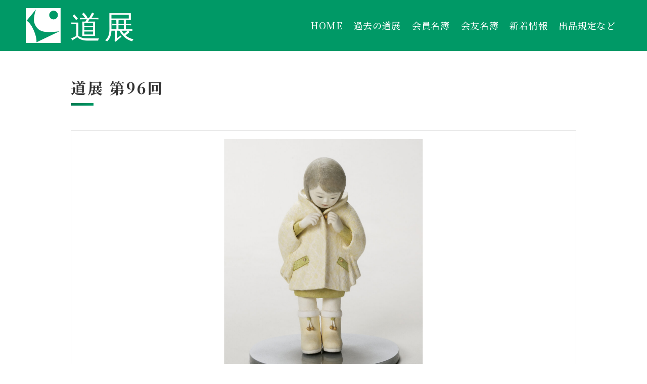

--- FILE ---
content_type: text/html; charset=UTF-8
request_url: https://doten.jp/douten/%E3%82%AD%E3%83%A9%E3%82%AD%E3%83%A9%E3%81%AA%E6%9C%9D/
body_size: 7865
content:
<!DOCTYPE html>
<html dir="ltr" lang="ja" prefix="og: https://ogp.me/ns#">
<head>
<meta charset="UTF-8">
<meta name="viewport" content="width=device-width, initial-scale=1.0" />
<meta name="author" content="道展">
<meta name="format-detection" content="telephone=no">

<link rel="SHORTCUT ICON" href="https://doten.jp/wp/wp-content/themes/douten/favicon.ico" />
<link rel="stylesheet" href="https://doten.jp/wp/wp-content/themes/douten/lib/css/slick.css" media="all" />
<link rel="stylesheet" href="https://doten.jp/wp/wp-content/themes/douten/lib/css/slick-theme.css" media="all" />
<link rel="stylesheet" href="https://doten.jp/wp/wp-content/themes/douten/lib/css/animate.min.css" media="all" />
<link rel="stylesheet" href="https://doten.jp/wp/wp-content/themes/douten/style.css?ver=1769306739" media="all" />
	<style>img:is([sizes="auto" i], [sizes^="auto," i]) { contain-intrinsic-size: 3000px 1500px }</style>
	
		<!-- All in One SEO 4.8.5 - aioseo.com -->
		<title>キラキラな朝 - 道展</title>
	<meta name="robots" content="max-image-preview:large" />
	<link rel="canonical" href="https://doten.jp/douten/%e3%82%ad%e3%83%a9%e3%82%ad%e3%83%a9%e3%81%aa%e6%9c%9d/" />
	<meta name="generator" content="All in One SEO (AIOSEO) 4.8.5" />
		<meta property="og:locale" content="ja_JP" />
		<meta property="og:site_name" content="道展 - 道展は北海道の美術界をリードしている美術団体です" />
		<meta property="og:type" content="article" />
		<meta property="og:title" content="キラキラな朝 - 道展" />
		<meta property="og:url" content="https://doten.jp/douten/%e3%82%ad%e3%83%a9%e3%82%ad%e3%83%a9%e3%81%aa%e6%9c%9d/" />
		<meta property="article:published_time" content="2023-02-17T02:48:03+00:00" />
		<meta property="article:modified_time" content="2023-02-17T02:48:03+00:00" />
		<meta name="twitter:card" content="summary_large_image" />
		<meta name="twitter:title" content="キラキラな朝 - 道展" />
		<script type="application/ld+json" class="aioseo-schema">
			{"@context":"https:\/\/schema.org","@graph":[{"@type":"BreadcrumbList","@id":"https:\/\/doten.jp\/douten\/%e3%82%ad%e3%83%a9%e3%82%ad%e3%83%a9%e3%81%aa%e6%9c%9d\/#breadcrumblist","itemListElement":[{"@type":"ListItem","@id":"https:\/\/doten.jp#listItem","position":1,"name":"\u30db\u30fc\u30e0","item":"https:\/\/doten.jp","nextItem":{"@type":"ListItem","@id":"https:\/\/doten.jp\/douten_type\/no96\/#listItem","name":"\u7b2c96\u56de"}},{"@type":"ListItem","@id":"https:\/\/doten.jp\/douten_type\/no96\/#listItem","position":2,"name":"\u7b2c96\u56de","item":"https:\/\/doten.jp\/douten_type\/no96\/","nextItem":{"@type":"ListItem","@id":"https:\/\/doten.jp\/douten\/%e3%82%ad%e3%83%a9%e3%82%ad%e3%83%a9%e3%81%aa%e6%9c%9d\/#listItem","name":"\u30ad\u30e9\u30ad\u30e9\u306a\u671d"},"previousItem":{"@type":"ListItem","@id":"https:\/\/doten.jp#listItem","name":"\u30db\u30fc\u30e0"}},{"@type":"ListItem","@id":"https:\/\/doten.jp\/douten\/%e3%82%ad%e3%83%a9%e3%82%ad%e3%83%a9%e3%81%aa%e6%9c%9d\/#listItem","position":3,"name":"\u30ad\u30e9\u30ad\u30e9\u306a\u671d","previousItem":{"@type":"ListItem","@id":"https:\/\/doten.jp\/douten_type\/no96\/#listItem","name":"\u7b2c96\u56de"}}]},{"@type":"Organization","@id":"https:\/\/doten.jp\/#organization","name":"\u9053\u5c55","description":"\u9053\u5c55\u306f\u5317\u6d77\u9053\u306e\u7f8e\u8853\u754c\u3092\u30ea\u30fc\u30c9\u3057\u3066\u3044\u308b\u7f8e\u8853\u56e3\u4f53\u3067\u3059","url":"https:\/\/doten.jp\/"},{"@type":"WebPage","@id":"https:\/\/doten.jp\/douten\/%e3%82%ad%e3%83%a9%e3%82%ad%e3%83%a9%e3%81%aa%e6%9c%9d\/#webpage","url":"https:\/\/doten.jp\/douten\/%e3%82%ad%e3%83%a9%e3%82%ad%e3%83%a9%e3%81%aa%e6%9c%9d\/","name":"\u30ad\u30e9\u30ad\u30e9\u306a\u671d - \u9053\u5c55","inLanguage":"ja","isPartOf":{"@id":"https:\/\/doten.jp\/#website"},"breadcrumb":{"@id":"https:\/\/doten.jp\/douten\/%e3%82%ad%e3%83%a9%e3%82%ad%e3%83%a9%e3%81%aa%e6%9c%9d\/#breadcrumblist"},"datePublished":"2023-02-17T11:48:03+09:00","dateModified":"2023-02-17T11:48:03+09:00"},{"@type":"WebSite","@id":"https:\/\/doten.jp\/#website","url":"https:\/\/doten.jp\/","name":"\u9053\u5c55","description":"\u9053\u5c55\u306f\u5317\u6d77\u9053\u306e\u7f8e\u8853\u754c\u3092\u30ea\u30fc\u30c9\u3057\u3066\u3044\u308b\u7f8e\u8853\u56e3\u4f53\u3067\u3059","inLanguage":"ja","publisher":{"@id":"https:\/\/doten.jp\/#organization"}}]}
		</script>
		<!-- All in One SEO -->

<link rel='dns-prefetch' href='//ajax.googleapis.com' />
<link rel='stylesheet' id='wp-block-library-css' href='https://doten.jp/wp/wp-includes/css/dist/block-library/style.min.css?ver=6.8.3' type='text/css' media='all' />
<style id='classic-theme-styles-inline-css' type='text/css'>
/*! This file is auto-generated */
.wp-block-button__link{color:#fff;background-color:#32373c;border-radius:9999px;box-shadow:none;text-decoration:none;padding:calc(.667em + 2px) calc(1.333em + 2px);font-size:1.125em}.wp-block-file__button{background:#32373c;color:#fff;text-decoration:none}
</style>
<style id='pdfemb-pdf-embedder-viewer-style-inline-css' type='text/css'>
.wp-block-pdfemb-pdf-embedder-viewer{max-width:none}

</style>
<style id='global-styles-inline-css' type='text/css'>
:root{--wp--preset--aspect-ratio--square: 1;--wp--preset--aspect-ratio--4-3: 4/3;--wp--preset--aspect-ratio--3-4: 3/4;--wp--preset--aspect-ratio--3-2: 3/2;--wp--preset--aspect-ratio--2-3: 2/3;--wp--preset--aspect-ratio--16-9: 16/9;--wp--preset--aspect-ratio--9-16: 9/16;--wp--preset--color--black: #000000;--wp--preset--color--cyan-bluish-gray: #abb8c3;--wp--preset--color--white: #ffffff;--wp--preset--color--pale-pink: #f78da7;--wp--preset--color--vivid-red: #cf2e2e;--wp--preset--color--luminous-vivid-orange: #ff6900;--wp--preset--color--luminous-vivid-amber: #fcb900;--wp--preset--color--light-green-cyan: #7bdcb5;--wp--preset--color--vivid-green-cyan: #00d084;--wp--preset--color--pale-cyan-blue: #8ed1fc;--wp--preset--color--vivid-cyan-blue: #0693e3;--wp--preset--color--vivid-purple: #9b51e0;--wp--preset--gradient--vivid-cyan-blue-to-vivid-purple: linear-gradient(135deg,rgba(6,147,227,1) 0%,rgb(155,81,224) 100%);--wp--preset--gradient--light-green-cyan-to-vivid-green-cyan: linear-gradient(135deg,rgb(122,220,180) 0%,rgb(0,208,130) 100%);--wp--preset--gradient--luminous-vivid-amber-to-luminous-vivid-orange: linear-gradient(135deg,rgba(252,185,0,1) 0%,rgba(255,105,0,1) 100%);--wp--preset--gradient--luminous-vivid-orange-to-vivid-red: linear-gradient(135deg,rgba(255,105,0,1) 0%,rgb(207,46,46) 100%);--wp--preset--gradient--very-light-gray-to-cyan-bluish-gray: linear-gradient(135deg,rgb(238,238,238) 0%,rgb(169,184,195) 100%);--wp--preset--gradient--cool-to-warm-spectrum: linear-gradient(135deg,rgb(74,234,220) 0%,rgb(151,120,209) 20%,rgb(207,42,186) 40%,rgb(238,44,130) 60%,rgb(251,105,98) 80%,rgb(254,248,76) 100%);--wp--preset--gradient--blush-light-purple: linear-gradient(135deg,rgb(255,206,236) 0%,rgb(152,150,240) 100%);--wp--preset--gradient--blush-bordeaux: linear-gradient(135deg,rgb(254,205,165) 0%,rgb(254,45,45) 50%,rgb(107,0,62) 100%);--wp--preset--gradient--luminous-dusk: linear-gradient(135deg,rgb(255,203,112) 0%,rgb(199,81,192) 50%,rgb(65,88,208) 100%);--wp--preset--gradient--pale-ocean: linear-gradient(135deg,rgb(255,245,203) 0%,rgb(182,227,212) 50%,rgb(51,167,181) 100%);--wp--preset--gradient--electric-grass: linear-gradient(135deg,rgb(202,248,128) 0%,rgb(113,206,126) 100%);--wp--preset--gradient--midnight: linear-gradient(135deg,rgb(2,3,129) 0%,rgb(40,116,252) 100%);--wp--preset--font-size--small: 13px;--wp--preset--font-size--medium: 20px;--wp--preset--font-size--large: 36px;--wp--preset--font-size--x-large: 42px;--wp--preset--spacing--20: 0.44rem;--wp--preset--spacing--30: 0.67rem;--wp--preset--spacing--40: 1rem;--wp--preset--spacing--50: 1.5rem;--wp--preset--spacing--60: 2.25rem;--wp--preset--spacing--70: 3.38rem;--wp--preset--spacing--80: 5.06rem;--wp--preset--shadow--natural: 6px 6px 9px rgba(0, 0, 0, 0.2);--wp--preset--shadow--deep: 12px 12px 50px rgba(0, 0, 0, 0.4);--wp--preset--shadow--sharp: 6px 6px 0px rgba(0, 0, 0, 0.2);--wp--preset--shadow--outlined: 6px 6px 0px -3px rgba(255, 255, 255, 1), 6px 6px rgba(0, 0, 0, 1);--wp--preset--shadow--crisp: 6px 6px 0px rgba(0, 0, 0, 1);}:where(.is-layout-flex){gap: 0.5em;}:where(.is-layout-grid){gap: 0.5em;}body .is-layout-flex{display: flex;}.is-layout-flex{flex-wrap: wrap;align-items: center;}.is-layout-flex > :is(*, div){margin: 0;}body .is-layout-grid{display: grid;}.is-layout-grid > :is(*, div){margin: 0;}:where(.wp-block-columns.is-layout-flex){gap: 2em;}:where(.wp-block-columns.is-layout-grid){gap: 2em;}:where(.wp-block-post-template.is-layout-flex){gap: 1.25em;}:where(.wp-block-post-template.is-layout-grid){gap: 1.25em;}.has-black-color{color: var(--wp--preset--color--black) !important;}.has-cyan-bluish-gray-color{color: var(--wp--preset--color--cyan-bluish-gray) !important;}.has-white-color{color: var(--wp--preset--color--white) !important;}.has-pale-pink-color{color: var(--wp--preset--color--pale-pink) !important;}.has-vivid-red-color{color: var(--wp--preset--color--vivid-red) !important;}.has-luminous-vivid-orange-color{color: var(--wp--preset--color--luminous-vivid-orange) !important;}.has-luminous-vivid-amber-color{color: var(--wp--preset--color--luminous-vivid-amber) !important;}.has-light-green-cyan-color{color: var(--wp--preset--color--light-green-cyan) !important;}.has-vivid-green-cyan-color{color: var(--wp--preset--color--vivid-green-cyan) !important;}.has-pale-cyan-blue-color{color: var(--wp--preset--color--pale-cyan-blue) !important;}.has-vivid-cyan-blue-color{color: var(--wp--preset--color--vivid-cyan-blue) !important;}.has-vivid-purple-color{color: var(--wp--preset--color--vivid-purple) !important;}.has-black-background-color{background-color: var(--wp--preset--color--black) !important;}.has-cyan-bluish-gray-background-color{background-color: var(--wp--preset--color--cyan-bluish-gray) !important;}.has-white-background-color{background-color: var(--wp--preset--color--white) !important;}.has-pale-pink-background-color{background-color: var(--wp--preset--color--pale-pink) !important;}.has-vivid-red-background-color{background-color: var(--wp--preset--color--vivid-red) !important;}.has-luminous-vivid-orange-background-color{background-color: var(--wp--preset--color--luminous-vivid-orange) !important;}.has-luminous-vivid-amber-background-color{background-color: var(--wp--preset--color--luminous-vivid-amber) !important;}.has-light-green-cyan-background-color{background-color: var(--wp--preset--color--light-green-cyan) !important;}.has-vivid-green-cyan-background-color{background-color: var(--wp--preset--color--vivid-green-cyan) !important;}.has-pale-cyan-blue-background-color{background-color: var(--wp--preset--color--pale-cyan-blue) !important;}.has-vivid-cyan-blue-background-color{background-color: var(--wp--preset--color--vivid-cyan-blue) !important;}.has-vivid-purple-background-color{background-color: var(--wp--preset--color--vivid-purple) !important;}.has-black-border-color{border-color: var(--wp--preset--color--black) !important;}.has-cyan-bluish-gray-border-color{border-color: var(--wp--preset--color--cyan-bluish-gray) !important;}.has-white-border-color{border-color: var(--wp--preset--color--white) !important;}.has-pale-pink-border-color{border-color: var(--wp--preset--color--pale-pink) !important;}.has-vivid-red-border-color{border-color: var(--wp--preset--color--vivid-red) !important;}.has-luminous-vivid-orange-border-color{border-color: var(--wp--preset--color--luminous-vivid-orange) !important;}.has-luminous-vivid-amber-border-color{border-color: var(--wp--preset--color--luminous-vivid-amber) !important;}.has-light-green-cyan-border-color{border-color: var(--wp--preset--color--light-green-cyan) !important;}.has-vivid-green-cyan-border-color{border-color: var(--wp--preset--color--vivid-green-cyan) !important;}.has-pale-cyan-blue-border-color{border-color: var(--wp--preset--color--pale-cyan-blue) !important;}.has-vivid-cyan-blue-border-color{border-color: var(--wp--preset--color--vivid-cyan-blue) !important;}.has-vivid-purple-border-color{border-color: var(--wp--preset--color--vivid-purple) !important;}.has-vivid-cyan-blue-to-vivid-purple-gradient-background{background: var(--wp--preset--gradient--vivid-cyan-blue-to-vivid-purple) !important;}.has-light-green-cyan-to-vivid-green-cyan-gradient-background{background: var(--wp--preset--gradient--light-green-cyan-to-vivid-green-cyan) !important;}.has-luminous-vivid-amber-to-luminous-vivid-orange-gradient-background{background: var(--wp--preset--gradient--luminous-vivid-amber-to-luminous-vivid-orange) !important;}.has-luminous-vivid-orange-to-vivid-red-gradient-background{background: var(--wp--preset--gradient--luminous-vivid-orange-to-vivid-red) !important;}.has-very-light-gray-to-cyan-bluish-gray-gradient-background{background: var(--wp--preset--gradient--very-light-gray-to-cyan-bluish-gray) !important;}.has-cool-to-warm-spectrum-gradient-background{background: var(--wp--preset--gradient--cool-to-warm-spectrum) !important;}.has-blush-light-purple-gradient-background{background: var(--wp--preset--gradient--blush-light-purple) !important;}.has-blush-bordeaux-gradient-background{background: var(--wp--preset--gradient--blush-bordeaux) !important;}.has-luminous-dusk-gradient-background{background: var(--wp--preset--gradient--luminous-dusk) !important;}.has-pale-ocean-gradient-background{background: var(--wp--preset--gradient--pale-ocean) !important;}.has-electric-grass-gradient-background{background: var(--wp--preset--gradient--electric-grass) !important;}.has-midnight-gradient-background{background: var(--wp--preset--gradient--midnight) !important;}.has-small-font-size{font-size: var(--wp--preset--font-size--small) !important;}.has-medium-font-size{font-size: var(--wp--preset--font-size--medium) !important;}.has-large-font-size{font-size: var(--wp--preset--font-size--large) !important;}.has-x-large-font-size{font-size: var(--wp--preset--font-size--x-large) !important;}
:where(.wp-block-post-template.is-layout-flex){gap: 1.25em;}:where(.wp-block-post-template.is-layout-grid){gap: 1.25em;}
:where(.wp-block-columns.is-layout-flex){gap: 2em;}:where(.wp-block-columns.is-layout-grid){gap: 2em;}
:root :where(.wp-block-pullquote){font-size: 1.5em;line-height: 1.6;}
</style>
<link rel='stylesheet' id='contact-form-7-css' href='https://doten.jp/wp/wp-content/plugins/contact-form-7/includes/css/styles.css?ver=6.1' type='text/css' media='all' />
<script type="text/javascript" src="https://ajax.googleapis.com/ajax/libs/jquery/2.1.1/jquery.min.js" id="jquery-js"></script>
<script type="text/javascript" src="https://doten.jp/wp/wp-content/themes/douten/lib/js/jquery.waypoints.min.js" id="waypoints-js"></script>
<script type="text/javascript" src="https://doten.jp/wp/wp-content/themes/douten/lib/js/slick.min.js" id="slick-js"></script>
<script type="text/javascript" src="https://doten.jp/wp/wp-content/themes/douten/js/custom.js" id="custom-js"></script>
<link rel="https://api.w.org/" href="https://doten.jp/wp-json/" /><link rel="alternate" title="oEmbed (JSON)" type="application/json+oembed" href="https://doten.jp/wp-json/oembed/1.0/embed?url=https%3A%2F%2Fdoten.jp%2Fdouten%2F%25e3%2582%25ad%25e3%2583%25a9%25e3%2582%25ad%25e3%2583%25a9%25e3%2581%25aa%25e6%259c%259d%2F" />
<link rel="alternate" title="oEmbed (XML)" type="text/xml+oembed" href="https://doten.jp/wp-json/oembed/1.0/embed?url=https%3A%2F%2Fdoten.jp%2Fdouten%2F%25e3%2582%25ad%25e3%2583%25a9%25e3%2582%25ad%25e3%2583%25a9%25e3%2581%25aa%25e6%259c%259d%2F&#038;format=xml" />
<noscript><style>.lazyload[data-src]{display:none !important;}</style></noscript><style>.lazyload{background-image:none !important;}.lazyload:before{background-image:none !important;}</style>
<!-- Google Tag Manager -->
<script>(function(w,d,s,l,i){w[l]=w[l]||[];w[l].push({'gtm.start':
new Date().getTime(),event:'gtm.js'});var f=d.getElementsByTagName(s)[0],
j=d.createElement(s),dl=l!='dataLayer'?'&l='+l:'';j.async=true;j.src=
'https://www.googletagmanager.com/gtm.js?id='+i+dl;f.parentNode.insertBefore(j,f);
})(window,document,'script','dataLayer','GTM-W8TQZHM');</script>
<!-- End Google Tag Manager -->
<!-- Google tag (gtag.js) -->
<script async src="https://www.googletagmanager.com/gtag/js?id=G-YGMVEQSKG1"></script>
<script>
  window.dataLayer = window.dataLayer || [];
  function gtag(){dataLayer.push(arguments);}
  gtag('js', new Date());

  gtag('config', 'G-YGMVEQSKG1');
</script>

<!-- Google tag (gtag.js) -->
<script async src="https://www.googletagmanager.com/gtag/js?id=UA-262480191-1"></script>
<script>
  window.dataLayer = window.dataLayer || [];
  function gtag(){dataLayer.push(arguments);}
  gtag('js', new Date());

  gtag('config', 'UA-262480191-1');
</script>
</head>

<body class="wp-singular douten-template-default single single-douten postid-1780 wp-theme-douten">
<!-- Google Tag Manager (noscript) -->
<noscript><iframe src="https://www.googletagmanager.com/ns.html?id=GTM-W8TQZHM"
height="0" width="0" style="display:none;visibility:hidden"></iframe></noscript>
<!-- End Google Tag Manager (noscript) -->
  <header>
    <div class="header_box">
      <div class="nav_main flex-w f-aic f-sb">
                  <p class="mb0 nav_logo"><a href="https://doten.jp/"><img src="[data-uri]" alt="道展" data-src="https://doten.jp/wp/wp-content/themes/douten/images/logo-s.svg" decoding="async" class="lazyload"><noscript><img src="https://doten.jp/wp/wp-content/themes/douten/images/logo-s.svg" alt="道展" data-eio="l"></noscript></a></p>
                      <nav class="head_nav flex f-aic">
        <div class="nav_pc">
          <ul id="menu-navigation" class="flex f-c"><li id="menu-item-66" class="menu-item menu-item-type-custom menu-item-object-custom menu-item-home menu-item-66"><a href="https://doten.jp">HOME</a></li>
<li id="menu-item-67" class="menu-item menu-item-type-post_type menu-item-object-page menu-item-67"><a href="https://doten.jp/douten/">過去の道展</a></li>
<li id="menu-item-70" class="menu-item menu-item-type-post_type menu-item-object-page menu-item-70"><a href="https://doten.jp/member/">会員名簿</a></li>
<li id="menu-item-1223" class="menu-item menu-item-type-post_type menu-item-object-page menu-item-1223"><a href="https://doten.jp/member-kaiyu/">会友名簿</a></li>
<li id="menu-item-458" class="menu-item menu-item-type-post_type menu-item-object-page menu-item-458"><a href="https://doten.jp/news/">新着情報</a></li>
<li id="menu-item-1945" class="menu-item menu-item-type-custom menu-item-object-custom menu-item-home menu-item-1945"><a href="https://doten.jp/#application">出品規定など</a></li>
</ul>        </div>
        <div class="nav_sp">
          <div class="h-btn"><div></div><span></span><span></span><span></span></div>
          <div id="g-nav">
            <ul class="h_nav_main">
              <li><i class="btn_arrow"></i><a href="https://doten.jp/"><span class="h_nav_jp">ホーム</span></a></li>
              <li><i class="btn_arrow"></i><a href="https://doten.jp/douten/"><span class="h_nav_jp">過去の道展</span></a></li>
              <li><i class="btn_arrow"></i><a href="https://doten.jp/member/"><span class="h_nav_jp">会員名簿</span></a></li>
              <li><i class="btn_arrow"></i><a href="https://doten.jp/member-kaiyu/"><span class="h_nav_jp">会友名簿</span></a></li>
              <li><i class="btn_arrow"></i><a href="https://doten.jp/about/"><span class="h_nav_jp">道展について</span></a></li>
              <li><i class="btn_arrow"></i><a href="https://doten.jp/news/"><span class="h_nav_jp">お知らせ</span></a></li>
              <li><i class="btn_arrow"></i><a href="https://doten.jp/category/u21/"><span class="h_nav_jp">U21について</span></a></li>
              <li><i class="btn_arrow"></i><a href="https://doten.jp/category/exhibition_idou/"><span class="h_nav_jp">移動展</span></a></li>
              <li><i class="btn_arrow"></i><a href="https://doten.jp/category/exhibition_kaiin/"><span class="h_nav_jp">会員友の展覧会情報</span></a></li>
              <li><i class="btn_arrow"></i><a href="https://doten.jp/category/道展ニュース/"><span class="h_nav_jp">道展ニュース</span></a></li>
              <li><i class="btn_arrow"></i><a href="https://doten.jp/category/story/"><span class="h_nav_jp">道展物語</span></a></li>
              <li>
                <span class="h_nav_jp color_fff">出品規定など</span>
                <ul class="h_nav_children">
                  <li><i class="btn_arrow"></i><a href="https://doten.jp/application/">一般応募の方</a></li>
                  <li class="mb0"><i class="btn_arrow"></i><a href="https://doten.jp/application_member/">会員・会友の方</a></li>
                </ul>
              </li>
              <li><a href="https://www.facebook.com/doten.2017/"><img src="[data-uri]" alt="道展公式フェイスブック" style="width: 45px;" data-src="https://doten.jp/wp/wp-content/themes/douten/images/sns01.svg" decoding="async" class="lazyload"><noscript><img src="https://doten.jp/wp/wp-content/themes/douten/images/sns01.svg" alt="道展公式フェイスブック" style="width: 45px;" data-eio="l"></noscript></a></li>
            </ul>
          </div>
        </div>
      </nav>
      </div>
    </div>
          </header>
  <!-- <div class="breadcrumbs" typeof="BreadcrumbList" vocab="https://schema.org/">
    <div class="container1600">
      <br />
<b>Warning</b>:  Use of undefined constant php - assumed 'php' (this will throw an Error in a future version of PHP) in <b>/home/doten/doten.jp/public_html/wp/wp-content/themes/douten/header.php</b> on line <b>79</b><br />
    </div>
  </div> -->
<section>
	<div class="container1000">
    <h1 class="ttl_horizon">道展 第96回</h1>
    <!-- <div class="list_type">
      <ul class="ul_type flex-w f-sb li_">
        <li><a href="https://doten.jp/douten_type/no96/">協会賞・他</a></li>
        <li><a href="https://doten.jp/kaiin_type/type_kaiin/">会員</a></li>
        <li><a href="https://doten.jp/kaiin_type/type_kaiyu/">会友</a></li>
        <li><a href="https://doten.jp/kaiin_type/type_ippan/">入選者</a></li>
      </ul>
    </div> -->
		<div class="mt">
									<!-- 作品情報を出力 -->
			  		<div class="wrapper01">
        <div class="list_prize">
  				<h2 class="list_prize_box"><img src="[data-uri]" alt="キラキラな朝" data-src="https://doten.jp/wp/wp-content/uploads/2022/12/k-i-07_髙井　和枝-799x1024.jpg" decoding="async" class="lazyload" data-eio-rwidth="799" data-eio-rheight="1024"><noscript><img src="https://doten.jp/wp/wp-content/uploads/2022/12/k-i-07_髙井　和枝-799x1024.jpg" alt="キラキラな朝" data-eio="l"></noscript></h2>
          <ul>
            <li><p class="p_ttl_size">【 工　芸 】</p></li>
                                                  <li><p class="p_ttl_size mb0"><span>name:</span>髙井　和枝</p></li>
                        <li><p class="p_ttl_size mb0"><span>title:</span>キラキラな朝</p></li>
                          <li><p class="p_ttl_size"><span>size:</span>10×8×22cm</p></li>
                      </ul>
            				        </div>
      </div>

			<!-- <ul></ul> -->

								</div>
    <div class="aligncenter">
      <button class="btn_hover btn_next_btn" type="button" onclick="history.back()">前のページへ戻る</button>
    </div>
	</div>
</section>

<section class="section bk_gray">
  <div class="container1000">
    <!-- 会員名簿から会員名を取得 -->
    <div class="page_main_contant">
            <!-- 条件が一致したら会員名を出力 -->
                  <!-- 条件が一致したら会員名を出力 -->
                  <!-- 条件が一致したら会員名を出力 -->
                  <!-- 条件が一致したら会員名を出力 -->
                  <!-- 条件が一致したら会員名を出力 -->
                  <!-- 条件が一致したら会員名を出力 -->
                  <!-- 条件が一致したら会員名を出力 -->
                  <!-- 条件が一致したら会員名を出力 -->
                  <!-- 条件が一致したら会員名を出力 -->
                  <!-- 条件が一致したら会員名を出力 -->
                  <!-- 条件が一致したら会員名を出力 -->
                  <!-- 条件が一致したら会員名を出力 -->
                  <!-- 条件が一致したら会員名を出力 -->
                  <!-- 条件が一致したら会員名を出力 -->
                  <!-- 条件が一致したら会員名を出力 -->
                  <!-- 条件が一致したら会員名を出力 -->
                  <!-- 条件が一致したら会員名を出力 -->
                  <!-- 条件が一致したら会員名を出力 -->
                  <!-- 条件が一致したら会員名を出力 -->
                  <!-- 条件が一致したら会員名を出力 -->
                  <!-- 条件が一致したら会員名を出力 -->
                  <!-- 条件が一致したら会員名を出力 -->
                  <!-- 条件が一致したら会員名を出力 -->
                  <!-- 条件が一致したら会員名を出力 -->
                  <!-- 条件が一致したら会員名を出力 -->
                  <!-- 条件が一致したら会員名を出力 -->
                  <!-- 条件が一致したら会員名を出力 -->
                  <!-- 条件が一致したら会員名を出力 -->
                  <!-- 条件が一致したら会員名を出力 -->
                  <!-- 条件が一致したら会員名を出力 -->
                  <!-- 条件が一致したら会員名を出力 -->
                  <!-- 条件が一致したら会員名を出力 -->
                  <!-- 条件が一致したら会員名を出力 -->
                  <!-- 条件が一致したら会員名を出力 -->
                  <!-- 条件が一致したら会員名を出力 -->
                  <!-- 条件が一致したら会員名を出力 -->
                  <!-- 条件が一致したら会員名を出力 -->
                  <!-- 条件が一致したら会員名を出力 -->
                  <!-- 条件が一致したら会員名を出力 -->
                  <!-- 条件が一致したら会員名を出力 -->
                  <!-- 条件が一致したら会員名を出力 -->
                  <!-- 条件が一致したら会員名を出力 -->
                  <!-- 条件が一致したら会員名を出力 -->
                  <!-- 条件が一致したら会員名を出力 -->
                  <!-- 条件が一致したら会員名を出力 -->
                  <!-- 条件が一致したら会員名を出力 -->
                  <!-- 条件が一致したら会員名を出力 -->
                  <!-- 条件が一致したら会員名を出力 -->
                  <!-- 条件が一致したら会員名を出力 -->
                  <!-- 条件が一致したら会員名を出力 -->
                  <!-- 条件が一致したら会員名を出力 -->
                  <!-- 条件が一致したら会員名を出力 -->
                  <!-- 条件が一致したら会員名を出力 -->
                  <!-- 条件が一致したら会員名を出力 -->
                  <!-- 条件が一致したら会員名を出力 -->
              <h2 class="ttl_main ttl_main_center"><small>会員情報</small>MEMBER</h2>
        <div class="list_member_box btn_hover">
          <a href="https://doten.jp/member/%e9%ab%98%e4%ba%95%e3%80%80%e5%92%8c%e6%9e%9d/">
                     <p class="list_member_box_img"><img src="[data-uri]" alt="髙井　和枝" data-src="https://doten.jp/wp/wp-content/themes/douten/images/sample_img001.jpg" decoding="async" class="lazyload" data-eio-rwidth="640" data-eio-rheight="430"><noscript><img src="https://doten.jp/wp/wp-content/themes/douten/images/sample_img001.jpg" alt="髙井　和枝" data-eio="l"></noscript></p>
           <div class="list_member">
             <p class="mb0"><i class="btn_arrow"></i><a href="https://doten.jp/member/%e9%ab%98%e4%ba%95%e3%80%80%e5%92%8c%e6%9e%9d/" class="flex f-sb f-aic">髙井　和枝</a></p>
           </div>
           </a>
        </div>
                  <!-- 条件が一致したら会員名を出力 -->
                  <!-- 条件が一致したら会員名を出力 -->
                  <!-- 条件が一致したら会員名を出力 -->
                  <!-- 条件が一致したら会員名を出力 -->
                  <!-- 条件が一致したら会員名を出力 -->
                  <!-- 条件が一致したら会員名を出力 -->
                  <!-- 条件が一致したら会員名を出力 -->
                  <!-- 条件が一致したら会員名を出力 -->
                  <!-- 条件が一致したら会員名を出力 -->
                  <!-- 条件が一致したら会員名を出力 -->
                  <!-- 条件が一致したら会員名を出力 -->
                  <!-- 条件が一致したら会員名を出力 -->
                  <!-- 条件が一致したら会員名を出力 -->
                  <!-- 条件が一致したら会員名を出力 -->
                  <!-- 条件が一致したら会員名を出力 -->
                  <!-- 条件が一致したら会員名を出力 -->
                  <!-- 条件が一致したら会員名を出力 -->
                  <!-- 条件が一致したら会員名を出力 -->
                  <!-- 条件が一致したら会員名を出力 -->
                  <!-- 条件が一致したら会員名を出力 -->
                  <!-- 条件が一致したら会員名を出力 -->
                  <!-- 条件が一致したら会員名を出力 -->
                  <!-- 条件が一致したら会員名を出力 -->
                  <!-- 条件が一致したら会員名を出力 -->
                  <!-- 条件が一致したら会員名を出力 -->
                  <!-- 条件が一致したら会員名を出力 -->
                  <!-- 条件が一致したら会員名を出力 -->
                  <!-- 条件が一致したら会員名を出力 -->
                  <!-- 条件が一致したら会員名を出力 -->
                  <!-- 条件が一致したら会員名を出力 -->
                  <!-- 条件が一致したら会員名を出力 -->
                  <!-- 条件が一致したら会員名を出力 -->
                  <!-- 条件が一致したら会員名を出力 -->
                  <!-- 条件が一致したら会員名を出力 -->
                  <!-- 条件が一致したら会員名を出力 -->
                  <!-- 条件が一致したら会員名を出力 -->
                  <!-- 条件が一致したら会員名を出力 -->
                  <!-- 条件が一致したら会員名を出力 -->
                  <!-- 条件が一致したら会員名を出力 -->
                  <!-- 条件が一致したら会員名を出力 -->
                  <!-- 条件が一致したら会員名を出力 -->
                  <!-- 条件が一致したら会員名を出力 -->
                  <!-- 条件が一致したら会員名を出力 -->
                  <!-- 条件が一致したら会員名を出力 -->
                  <!-- 条件が一致したら会員名を出力 -->
                  <!-- 条件が一致したら会員名を出力 -->
                  <!-- 条件が一致したら会員名を出力 -->
                  <!-- 条件が一致したら会員名を出力 -->
                  <!-- 条件が一致したら会員名を出力 -->
                  <!-- 条件が一致したら会員名を出力 -->
                  <!-- 条件が一致したら会員名を出力 -->
                  <!-- 条件が一致したら会員名を出力 -->
                  <!-- 条件が一致したら会員名を出力 -->
                  <!-- 条件が一致したら会員名を出力 -->
                  <!-- 条件が一致したら会員名を出力 -->
                  <!-- 条件が一致したら会員名を出力 -->
                  <!-- 条件が一致したら会員名を出力 -->
                  <!-- 条件が一致したら会員名を出力 -->
                  <!-- 条件が一致したら会員名を出力 -->
                  <!-- 条件が一致したら会員名を出力 -->
                  <!-- 条件が一致したら会員名を出力 -->
                  <!-- 条件が一致したら会員名を出力 -->
                  <!-- 条件が一致したら会員名を出力 -->
                  <!-- 条件が一致したら会員名を出力 -->
                  <!-- 条件が一致したら会員名を出力 -->
                  <!-- 条件が一致したら会員名を出力 -->
                  <!-- 条件が一致したら会員名を出力 -->
                  <!-- 条件が一致したら会員名を出力 -->
                  <!-- 条件が一致したら会員名を出力 -->
                  <!-- 条件が一致したら会員名を出力 -->
                  <!-- 条件が一致したら会員名を出力 -->
                  <!-- 条件が一致したら会員名を出力 -->
                  <!-- 条件が一致したら会員名を出力 -->
                  <!-- 条件が一致したら会員名を出力 -->
                  <!-- 条件が一致したら会員名を出力 -->
                  <!-- 条件が一致したら会員名を出力 -->
                  <!-- 条件が一致したら会員名を出力 -->
                  <!-- 条件が一致したら会員名を出力 -->
                  <!-- 条件が一致したら会員名を出力 -->
                  <!-- 条件が一致したら会員名を出力 -->
                  <!-- 条件が一致したら会員名を出力 -->
                  <!-- 条件が一致したら会員名を出力 -->
                  <!-- 条件が一致したら会員名を出力 -->
                  <!-- 条件が一致したら会員名を出力 -->
                  <!-- 条件が一致したら会員名を出力 -->
                  <!-- 条件が一致したら会員名を出力 -->
                  <!-- 条件が一致したら会員名を出力 -->
                  <!-- 条件が一致したら会員名を出力 -->
                  <!-- 条件が一致したら会員名を出力 -->
                  <!-- 条件が一致したら会員名を出力 -->
                  <!-- 条件が一致したら会員名を出力 -->
                  <!-- 条件が一致したら会員名を出力 -->
                  <!-- 条件が一致したら会員名を出力 -->
                  <!-- 条件が一致したら会員名を出力 -->
                  <!-- 条件が一致したら会員名を出力 -->
                  <!-- 条件が一致したら会員名を出力 -->
                  <!-- 条件が一致したら会員名を出力 -->
                  <!-- 条件が一致したら会員名を出力 -->
                  <!-- 条件が一致したら会員名を出力 -->
                  <!-- 条件が一致したら会員名を出力 -->
                  <!-- 条件が一致したら会員名を出力 -->
                  <!-- 条件が一致したら会員名を出力 -->
                  <!-- 条件が一致したら会員名を出力 -->
                  <!-- 条件が一致したら会員名を出力 -->
                  <!-- 条件が一致したら会員名を出力 -->
                  <!-- 条件が一致したら会員名を出力 -->
                  <!-- 条件が一致したら会員名を出力 -->
                  <!-- 条件が一致したら会員名を出力 -->
                  <!-- 条件が一致したら会員名を出力 -->
                  <!-- 条件が一致したら会員名を出力 -->
                  <!-- 条件が一致したら会員名を出力 -->
                  <!-- 条件が一致したら会員名を出力 -->
                  <!-- 条件が一致したら会員名を出力 -->
                  <!-- 条件が一致したら会員名を出力 -->
                  <!-- 条件が一致したら会員名を出力 -->
                  <!-- 条件が一致したら会員名を出力 -->
                  <!-- 条件が一致したら会員名を出力 -->
                  <!-- 条件が一致したら会員名を出力 -->
                  <!-- 条件が一致したら会員名を出力 -->
                  <!-- 条件が一致したら会員名を出力 -->
                  <!-- 条件が一致したら会員名を出力 -->
                  <!-- 条件が一致したら会員名を出力 -->
                  <!-- 条件が一致したら会員名を出力 -->
                  <!-- 条件が一致したら会員名を出力 -->
                  <!-- 条件が一致したら会員名を出力 -->
                  <!-- 条件が一致したら会員名を出力 -->
                  <!-- 条件が一致したら会員名を出力 -->
                  <!-- 条件が一致したら会員名を出力 -->
                  <!-- 条件が一致したら会員名を出力 -->
                  <!-- 条件が一致したら会員名を出力 -->
                  <!-- 条件が一致したら会員名を出力 -->
                  <!-- 条件が一致したら会員名を出力 -->
                  <!-- 条件が一致したら会員名を出力 -->
                  <!-- 条件が一致したら会員名を出力 -->
                  <!-- 条件が一致したら会員名を出力 -->
                  <!-- 条件が一致したら会員名を出力 -->
                  <!-- 条件が一致したら会員名を出力 -->
                  <!-- 条件が一致したら会員名を出力 -->
                  <!-- 条件が一致したら会員名を出力 -->
                  <!-- 条件が一致したら会員名を出力 -->
                  <!-- 条件が一致したら会員名を出力 -->
                  <!-- 条件が一致したら会員名を出力 -->
                  <!-- 条件が一致したら会員名を出力 -->
                  <!-- 条件が一致したら会員名を出力 -->
                  <!-- 条件が一致したら会員名を出力 -->
                  <!-- 条件が一致したら会員名を出力 -->
                  <!-- 条件が一致したら会員名を出力 -->
                  <!-- 条件が一致したら会員名を出力 -->
                  <!-- 条件が一致したら会員名を出力 -->
                  <!-- 条件が一致したら会員名を出力 -->
                  <!-- 条件が一致したら会員名を出力 -->
                  <!-- 条件が一致したら会員名を出力 -->
                  <!-- 条件が一致したら会員名を出力 -->
                  <!-- 条件が一致したら会員名を出力 -->
                  <!-- 条件が一致したら会員名を出力 -->
                  <!-- 条件が一致したら会員名を出力 -->
                  <!-- 条件が一致したら会員名を出力 -->
                  <!-- 条件が一致したら会員名を出力 -->
                  <!-- 条件が一致したら会員名を出力 -->
                  <!-- 条件が一致したら会員名を出力 -->
                  <!-- 条件が一致したら会員名を出力 -->
                  <!-- 条件が一致したら会員名を出力 -->
                  <!-- 条件が一致したら会員名を出力 -->
                  <!-- 条件が一致したら会員名を出力 -->
                  <!-- 条件が一致したら会員名を出力 -->
                  <!-- 条件が一致したら会員名を出力 -->
                  <!-- 条件が一致したら会員名を出力 -->
                  <!-- 条件が一致したら会員名を出力 -->
                  <!-- 条件が一致したら会員名を出力 -->
                  <!-- 条件が一致したら会員名を出力 -->
                  <!-- 条件が一致したら会員名を出力 -->
                  <!-- 条件が一致したら会員名を出力 -->
                  <!-- 条件が一致したら会員名を出力 -->
                  <!-- 条件が一致したら会員名を出力 -->
                  <!-- 条件が一致したら会員名を出力 -->
                  <!-- 条件が一致したら会員名を出力 -->
                  <!-- 条件が一致したら会員名を出力 -->
                  <!-- 条件が一致したら会員名を出力 -->
                  <!-- 条件が一致したら会員名を出力 -->
                  <!-- 条件が一致したら会員名を出力 -->
                  <!-- 条件が一致したら会員名を出力 -->
                  <!-- 条件が一致したら会員名を出力 -->
                  <!-- 条件が一致したら会員名を出力 -->
                  <!-- 条件が一致したら会員名を出力 -->
                  <!-- 条件が一致したら会員名を出力 -->
                  <!-- 条件が一致したら会員名を出力 -->
                  <!-- 条件が一致したら会員名を出力 -->
                  <!-- 条件が一致したら会員名を出力 -->
                  <!-- 条件が一致したら会員名を出力 -->
                  <!-- 条件が一致したら会員名を出力 -->
                  <!-- 条件が一致したら会員名を出力 -->
                  <!-- 条件が一致したら会員名を出力 -->
                  <!-- 条件が一致したら会員名を出力 -->
                  <!-- 条件が一致したら会員名を出力 -->
                  <!-- 条件が一致したら会員名を出力 -->
                  <!-- 条件が一致したら会員名を出力 -->
                  <!-- 条件が一致したら会員名を出力 -->
                  <!-- 条件が一致したら会員名を出力 -->
                  <!-- 条件が一致したら会員名を出力 -->
                  <!-- 条件が一致したら会員名を出力 -->
                  <!-- 条件が一致したら会員名を出力 -->
                  <!-- 条件が一致したら会員名を出力 -->
                  <!-- 条件が一致したら会員名を出力 -->
                  <!-- 条件が一致したら会員名を出力 -->
                  <!-- 条件が一致したら会員名を出力 -->
                  <!-- 条件が一致したら会員名を出力 -->
                  <!-- 条件が一致したら会員名を出力 -->
                  <!-- 条件が一致したら会員名を出力 -->
                  <!-- 条件が一致したら会員名を出力 -->
                  <!-- 条件が一致したら会員名を出力 -->
                  <!-- 条件が一致したら会員名を出力 -->
                  <!-- 条件が一致したら会員名を出力 -->
                  <!-- 条件が一致したら会員名を出力 -->
                  <!-- 条件が一致したら会員名を出力 -->
                  <!-- 条件が一致したら会員名を出力 -->
                  <!-- 条件が一致したら会員名を出力 -->
                  <!-- 条件が一致したら会員名を出力 -->
                  <!-- 条件が一致したら会員名を出力 -->
                  <!-- 条件が一致したら会員名を出力 -->
                  <!-- 条件が一致したら会員名を出力 -->
                  <!-- 条件が一致したら会員名を出力 -->
                  <!-- 条件が一致したら会員名を出力 -->
                  <!-- 条件が一致したら会員名を出力 -->
                  <!-- 条件が一致したら会員名を出力 -->
                  <!-- 条件が一致したら会員名を出力 -->
                  <!-- 条件が一致したら会員名を出力 -->
                  <!-- 条件が一致したら会員名を出力 -->
                  <!-- 条件が一致したら会員名を出力 -->
                  <!-- 条件が一致したら会員名を出力 -->
                  <!-- 条件が一致したら会員名を出力 -->
                  <!-- 条件が一致したら会員名を出力 -->
                  <!-- 条件が一致したら会員名を出力 -->
                  <!-- 条件が一致したら会員名を出力 -->
                  <!-- 条件が一致したら会員名を出力 -->
                  <!-- 条件が一致したら会員名を出力 -->
                  <!-- 条件が一致したら会員名を出力 -->
                  <!-- 条件が一致したら会員名を出力 -->
                  <!-- 条件が一致したら会員名を出力 -->
                  <!-- 条件が一致したら会員名を出力 -->
                  <!-- 条件が一致したら会員名を出力 -->
                  <!-- 条件が一致したら会員名を出力 -->
                  <!-- 条件が一致したら会員名を出力 -->
                  <!-- 条件が一致したら会員名を出力 -->
                  <!-- 条件が一致したら会員名を出力 -->
                  <!-- 条件が一致したら会員名を出力 -->
                  <!-- 条件が一致したら会員名を出力 -->
                  <!-- 条件が一致したら会員名を出力 -->
                  <!-- 条件が一致したら会員名を出力 -->
                  <!-- 条件が一致したら会員名を出力 -->
                  <!-- 条件が一致したら会員名を出力 -->
                  <!-- 条件が一致したら会員名を出力 -->
                  <!-- 条件が一致したら会員名を出力 -->
                  <!-- 条件が一致したら会員名を出力 -->
                  <!-- 条件が一致したら会員名を出力 -->
                  <!-- 条件が一致したら会員名を出力 -->
                  <!-- 条件が一致したら会員名を出力 -->
                  <!-- 条件が一致したら会員名を出力 -->
                  <!-- 条件が一致したら会員名を出力 -->
                  <!-- 条件が一致したら会員名を出力 -->
                  <!-- 条件が一致したら会員名を出力 -->
                  <!-- 条件が一致したら会員名を出力 -->
                  <!-- 条件が一致したら会員名を出力 -->
                  <!-- 条件が一致したら会員名を出力 -->
                  <!-- 条件が一致したら会員名を出力 -->
                  <!-- 条件が一致したら会員名を出力 -->
                  <!-- 条件が一致したら会員名を出力 -->
                  <!-- 条件が一致したら会員名を出力 -->
                  <!-- 条件が一致したら会員名を出力 -->
                  <!-- 条件が一致したら会員名を出力 -->
                  <!-- 条件が一致したら会員名を出力 -->
                  <!-- 条件が一致したら会員名を出力 -->
                  <!-- 条件が一致したら会員名を出力 -->
                  <!-- 条件が一致したら会員名を出力 -->
                </div>
  </div>
</section>
<section>
    <div class="container1200">
      <div class="col_3-4 flex f-sb f-aic">
        <div>
          <p class="btn_next btn_nextfull mb0"><i class="btn_arrow"></i><a href="https://doten.jp/application/"><small>出品規定など</small><br><span class="font_nomal font_large">応募希望の方</span><small>はこちらから</small></a></p>
        </div>
        <div>
          <p class="btn_next btn_nextfull mb0"><i class="btn_arrow"></i><a href="https://doten.jp/application_member/"><small>出品規定など</small><br><span class="font_nomal font_large">会員・会友の方</span></a></p>
        </div>
      </div>
    </div>
</section>
<footer>
  <div class="container1000">
    <div class="footer_info">
      <p class="footer_info_hd"><a href="https://doten.jp/"><img src="[data-uri]" alt="道展" data-src="https://doten.jp/wp/wp-content/themes/douten/images/logo.svg" decoding="async" class="lazyload"><noscript><img src="https://doten.jp/wp/wp-content/themes/douten/images/logo.svg" alt="道展" data-eio="l"></noscript></a></p>
      <p>北海道美術協会（道展）　事務局　福原 幸喜</p>
      <p class="f_adr">〒047-0031<br>小樽市色内3-8-601 ニコルハイツ運河公園<br>TEL・FAX　(0134)27-5910</p>
      <p class="aligncenter mb0 mt30"><a href="https://www.facebook.com/doten.2017/"><img src="[data-uri]" alt="道展公式フェイスブック" style="width: 45px;" data-src="https://doten.jp/wp/wp-content/themes/douten/images/sns01.svg" decoding="async" class="lazyload"><noscript><img src="https://doten.jp/wp/wp-content/themes/douten/images/sns01.svg" alt="道展公式フェイスブック" style="width: 45px;" data-eio="l"></noscript></a></p>
    </div>
  </div>
  <address><p class="footer_copy">Copyright&copy; 2000–2026 Douten</address></address>
</footer>
<figure class="gototop"><img src="[data-uri]" alt="トップへ戻る" data-src="https://doten.jp/wp/wp-content/themes/douten/images/gototop.svg" decoding="async" class="lazyload"><noscript><img src="https://doten.jp/wp/wp-content/themes/douten/images/gototop.svg" alt="トップへ戻る" data-eio="l"></noscript></figure>

<script type="speculationrules">
{"prefetch":[{"source":"document","where":{"and":[{"href_matches":"\/*"},{"not":{"href_matches":["\/wp\/wp-*.php","\/wp\/wp-admin\/*","\/wp\/wp-content\/uploads\/*","\/wp\/wp-content\/*","\/wp\/wp-content\/plugins\/*","\/wp\/wp-content\/themes\/douten\/*","\/*\\?(.+)"]}},{"not":{"selector_matches":"a[rel~=\"nofollow\"]"}},{"not":{"selector_matches":".no-prefetch, .no-prefetch a"}}]},"eagerness":"conservative"}]}
</script>
<script type="text/javascript" id="eio-lazy-load-js-before">
/* <![CDATA[ */
var eio_lazy_vars = {"exactdn_domain":"","skip_autoscale":0,"threshold":0,"use_dpr":1};
/* ]]> */
</script>
<script type="text/javascript" src="https://doten.jp/wp/wp-content/plugins/ewww-image-optimizer/includes/lazysizes.min.js" id="eio-lazy-load-js" async="async" data-wp-strategy="async"></script>
<script type="text/javascript" src="https://doten.jp/wp/wp-includes/js/dist/hooks.min.js" id="wp-hooks-js"></script>
<script type="text/javascript" src="https://doten.jp/wp/wp-includes/js/dist/i18n.min.js" id="wp-i18n-js"></script>
<script type="text/javascript" id="wp-i18n-js-after">
/* <![CDATA[ */
wp.i18n.setLocaleData( { 'text direction\u0004ltr': [ 'ltr' ] } );
/* ]]> */
</script>
<script type="text/javascript" src="https://doten.jp/wp/wp-content/plugins/contact-form-7/includes/swv/js/index.js" id="swv-js"></script>
<script type="text/javascript" id="contact-form-7-js-translations">
/* <![CDATA[ */
( function( domain, translations ) {
	var localeData = translations.locale_data[ domain ] || translations.locale_data.messages;
	localeData[""].domain = domain;
	wp.i18n.setLocaleData( localeData, domain );
} )( "contact-form-7", {"translation-revision-date":"2025-06-27 09:47:49+0000","generator":"GlotPress\/4.0.1","domain":"messages","locale_data":{"messages":{"":{"domain":"messages","plural-forms":"nplurals=1; plural=0;","lang":"ja_JP"},"This contact form is placed in the wrong place.":["\u3053\u306e\u30b3\u30f3\u30bf\u30af\u30c8\u30d5\u30a9\u30fc\u30e0\u306f\u9593\u9055\u3063\u305f\u4f4d\u7f6e\u306b\u7f6e\u304b\u308c\u3066\u3044\u307e\u3059\u3002"],"Error:":["\u30a8\u30e9\u30fc:"]}},"comment":{"reference":"includes\/js\/index.js"}} );
/* ]]> */
</script>
<script type="text/javascript" id="contact-form-7-js-before">
/* <![CDATA[ */
var wpcf7 = {
    "api": {
        "root": "https:\/\/doten.jp\/wp-json\/",
        "namespace": "contact-form-7\/v1"
    }
};
/* ]]> */
</script>
<script type="text/javascript" src="https://doten.jp/wp/wp-content/plugins/contact-form-7/includes/js/index.js" id="contact-form-7-js"></script>
</body>
</html>


--- FILE ---
content_type: application/javascript
request_url: https://doten.jp/wp/wp-content/themes/douten/js/custom.js
body_size: 1103
content:
$(function() {
	//member menu
	$(".js_bumon").click(function() {
		var $bumon = $(this).attr("id");
		$(this)
		console.log($bumon);
		$('#js_type_1').removeClass('active_ch');
		$('#js_type_2').removeClass('active_ch');
		$('#js_type_3').removeClass('active_ch');
		$('#js_type_4').removeClass('active_ch');
		$('#js_type_5').removeClass('active_ch');
		$('#js_type_6').removeClass('active_ch');
		$('.js_type_1').removeClass('active_ch');
		$('.js_type_2').removeClass('active_ch');
		$('.js_type_3').removeClass('active_ch');
		$('.js_type_4').removeClass('active_ch');
		$('.js_type_5').removeClass('active_ch');
		$('.js_type_6').removeClass('active_ch');
		switch ($bumon) {
		case 'js_type_1':
			$('.js_type_1').addClass('active_ch');
			$('#js_type_1').addClass('active_ch');
			break;
		case 'js_type_2':
			$('.js_type_2').addClass('active_ch');
			$('#js_type_2').addClass('active_ch');
			break;
		case 'js_type_3':
			$('.js_type_3').addClass('active_ch');
			$('#js_type_3').addClass('active_ch');
			break;
		case 'js_type_4':
			$('.js_type_4').addClass('active_ch');
			$('#js_type_4').addClass('active_ch');
			break;
		case 'js_type_5':
			$('.js_type_5').addClass('active_ch');
			$('#js_type_5').addClass('active_ch');
			break;
		case 'js_type_6':
			$('.js_type_6').addClass('active_ch');
			$('#js_type_6').addClass('active_ch');
			break;
		alert("該当なし");
		// break;
		}
	})


	//メニュー固定
	var $header = $('.nav_main');
	var $mainimg = $('header');
  var $headerH = $header.height();
	var $mainimgH = $mainimg.height();
  $(window).on('scroll', function () {
		//$headerH + 100
   if($(this).scrollTop() > $mainimgH) {
      $header.addClass('is-fixed');
    } else {
      $header.removeClass('is-fixed');
    }
  });
	//ハンバーガーメニュー2
	$(".h-btn").click(function () {//ボタンがクリックされたら
	  $(this).toggleClass('active');//ボタン自身に activeクラスを付与し
	    $("#g-nav").toggleClass('panelactive');//ナビゲーションにpanelactiveクラスを付与
	});
	$("#g-nav a").click(function () {//ナビゲーションのリンクがクリックされたら
	    $(".h-btn").removeClass('active');//ボタンの activeクラスを除去し
	    $("#g-nav").removeClass('panelactive');//ナビゲーションのpanelactiveクラスも除去
	});

  // waypoint
  $('.way__point-fadeInUp').waypoint(function(direction){
    var activePoint = $(this.element);
    if (direction === 'down') {activePoint.addClass('animate__animated animate__fadeInUp');}
    // else{activePoint.removeClass('animate__animated animate__fadeInUp');}
  },{offset : '85%'});
  $('.way__point-fadeInRight').waypoint(function(direction){
    var activePoint = $(this.element);
    if (direction === 'down') {activePoint.addClass('animate__animated animate__fadeInRight');}
    // else{activePoint.removeClass('animate__animated animate__fadeInRight');}
  },{offset : '85%'});
  $('.way__point-fadeIn').waypoint(function(direction){
    var activePoint = $(this.element);
    if (direction === 'down') {activePoint.addClass('animate__animated animate__fadeIn');}
    else{activePoint.removeClass('animate__animated animate__fadeIn');}
  },{offset : '75%'});

  // tel
	var ua = navigator.userAgent.toLowerCase();
	var isMobile = /iphone/.test(ua)||/android(.+)?mobile/.test(ua);
	if (!isMobile) {
	    $('a[href^="tel:"]').on('click', function(e) {
	        e.preventDefault();
	    });
	}

	var $pagetop = $('.gototop');
	$(window).scroll(function () {
		//トップに戻る
		if ($(this).scrollTop() > 300) {
			$pagetop.fadeIn();
		} else {
			$pagetop.fadeOut();
		}
		//ロゴ変形
		var scr = $(window).scrollTop();
		if(scr == 0){
			if(scr > 1){$('.move_logo').addClass('mini');}
			else{$('.move_logo').removeClass('mini');}
		}
		else{$('.move_logo').addClass('mini');}

	});

	$pagetop.click(function () {
		$('body, html').animate({ scrollTop: 0 }, 800, 'swing');
		return false;
	});

});
